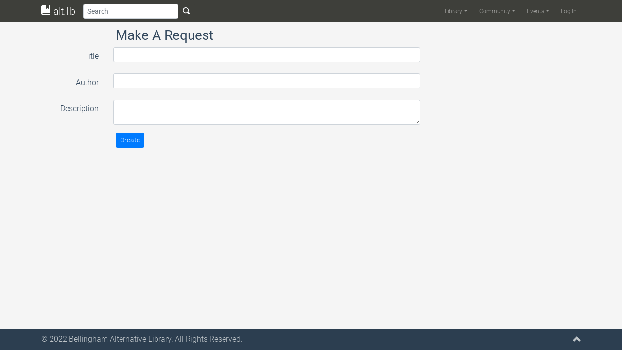

--- FILE ---
content_type: text/html; charset=UTF-8
request_url: https://altlib.org/make-a-request/
body_size: 5391
content:
<!DOCTYPE html>
<html lang="en-US">
	<head>
		<title>Make A Request | alt.lib</title>
		<meta charset="UTF-8">
		<meta name="viewport" content="width=device-width, initial-scale=1.0">
		<link rel="profile" href="http://gmpg.org/xfn/11">
		<link rel="pingback" href="https://altlib.org/xmlrpc.php">
		<!--[if lt IE 9]>
		<script src="https://altlib.org/wp-content/themes/alttheme/assets/js/html5shiv.js"></script>
		<script src="https://altlib.org/wp-content/themes/alttheme/assets/js/respond.min.js"></script>
		<![endif]-->
<link rel='icon' href='https://altlib.org/wp-content/themes/alttheme/favicon.ico'><meta name='robots' content='max-image-preview:large' />
<link rel='dns-prefetch' href='//s.w.org' />
<link rel="alternate" type="application/rss+xml" title="alt.lib &raquo; Feed" href="https://altlib.org/feed/" />
<link rel="alternate" type="application/rss+xml" title="alt.lib &raquo; Comments Feed" href="https://altlib.org/comments/feed/" />
<link rel="alternate" type="text/calendar" title="alt.lib &raquo; iCal Feed" href="https://altlib.org/events/?ical=1" />
<link rel="alternate" type="application/rss+xml" title="alt.lib &raquo; Make A Request Comments Feed" href="https://altlib.org/make-a-request/feed/" />
		<script type="text/javascript">
			window._wpemojiSettings = {"baseUrl":"https:\/\/s.w.org\/images\/core\/emoji\/13.1.0\/72x72\/","ext":".png","svgUrl":"https:\/\/s.w.org\/images\/core\/emoji\/13.1.0\/svg\/","svgExt":".svg","source":{"concatemoji":"https:\/\/altlib.org\/wp-includes\/js\/wp-emoji-release.min.js?ver=5.8.12"}};
			!function(e,a,t){var n,r,o,i=a.createElement("canvas"),p=i.getContext&&i.getContext("2d");function s(e,t){var a=String.fromCharCode;p.clearRect(0,0,i.width,i.height),p.fillText(a.apply(this,e),0,0);e=i.toDataURL();return p.clearRect(0,0,i.width,i.height),p.fillText(a.apply(this,t),0,0),e===i.toDataURL()}function c(e){var t=a.createElement("script");t.src=e,t.defer=t.type="text/javascript",a.getElementsByTagName("head")[0].appendChild(t)}for(o=Array("flag","emoji"),t.supports={everything:!0,everythingExceptFlag:!0},r=0;r<o.length;r++)t.supports[o[r]]=function(e){if(!p||!p.fillText)return!1;switch(p.textBaseline="top",p.font="600 32px Arial",e){case"flag":return s([127987,65039,8205,9895,65039],[127987,65039,8203,9895,65039])?!1:!s([55356,56826,55356,56819],[55356,56826,8203,55356,56819])&&!s([55356,57332,56128,56423,56128,56418,56128,56421,56128,56430,56128,56423,56128,56447],[55356,57332,8203,56128,56423,8203,56128,56418,8203,56128,56421,8203,56128,56430,8203,56128,56423,8203,56128,56447]);case"emoji":return!s([10084,65039,8205,55357,56613],[10084,65039,8203,55357,56613])}return!1}(o[r]),t.supports.everything=t.supports.everything&&t.supports[o[r]],"flag"!==o[r]&&(t.supports.everythingExceptFlag=t.supports.everythingExceptFlag&&t.supports[o[r]]);t.supports.everythingExceptFlag=t.supports.everythingExceptFlag&&!t.supports.flag,t.DOMReady=!1,t.readyCallback=function(){t.DOMReady=!0},t.supports.everything||(n=function(){t.readyCallback()},a.addEventListener?(a.addEventListener("DOMContentLoaded",n,!1),e.addEventListener("load",n,!1)):(e.attachEvent("onload",n),a.attachEvent("onreadystatechange",function(){"complete"===a.readyState&&t.readyCallback()})),(n=t.source||{}).concatemoji?c(n.concatemoji):n.wpemoji&&n.twemoji&&(c(n.twemoji),c(n.wpemoji)))}(window,document,window._wpemojiSettings);
		</script>
		<style type="text/css">
img.wp-smiley,
img.emoji {
	display: inline !important;
	border: none !important;
	box-shadow: none !important;
	height: 1em !important;
	width: 1em !important;
	margin: 0 .07em !important;
	vertical-align: -0.1em !important;
	background: none !important;
	padding: 0 !important;
}
</style>
	<link rel='stylesheet' id='altlib-bootstrap-css'  href='https://altlib.org/wp-content/plugins/altlibrarian/css/bootstrap.min.css?ver=5.8.12' type='text/css' media='all' />
<link rel='stylesheet' id='altlib-oi-css'  href='https://altlib.org/wp-content/plugins/altlibrarian/css/open-iconic.min.css?ver=5.8.12' type='text/css' media='all' />
<link rel='stylesheet' id='altlib-bootstrap-oi-css'  href='https://altlib.org/wp-content/plugins/altlibrarian/css/open-iconic-bootstrap.min.css?ver=5.8.12' type='text/css' media='all' />
<link rel='stylesheet' id='altlib-datepicker-css'  href='https://altlib.org/wp-content/plugins/altlibrarian/css/jquery-ui.min.css?ver=5.8.12' type='text/css' media='all' />
<link rel='stylesheet' id='zinelib-bootstrap-css'  href='https://altlib.org/wp-content/plugins/zinelibrarian/css/bootstrap.min.css?ver=5.8.12' type='text/css' media='all' />
<link rel='stylesheet' id='wp-block-library-css'  href='https://altlib.org/wp-includes/css/dist/block-library/style.min.css?ver=5.8.12' type='text/css' media='all' />
<link rel='stylesheet' id='theme-bootstrap-css'  href='https://altlib.org/wp-content/themes/alttheme/assets/css/bootstrap.min.css?ver=5.8.12' type='text/css' media='all' />
<link rel='stylesheet' id='theme-oi-css'  href='https://altlib.org/wp-content/themes/alttheme/assets/css/open-iconic.min.css?ver=5.8.12' type='text/css' media='all' />
<link rel='stylesheet' id='theme-bootstrap-oi-css'  href='https://altlib.org/wp-content/themes/alttheme/assets/css/open-iconic-bootstrap.min.css?ver=5.8.12' type='text/css' media='all' />
<link rel='stylesheet' id='theme-animate-css'  href='https://altlib.org/wp-content/themes/alttheme/assets/css/animate.min.css?ver=5.8.12' type='text/css' media='all' />
<link rel='stylesheet' id='theme-roboto-latin-css'  href='https://altlib.org/wp-content/themes/alttheme/assets/css/latin.css?ver=5.8.12' type='text/css' media='all' />
<link rel='stylesheet' id='theme-roboto-latin-ext-css'  href='https://altlib.org/wp-content/themes/alttheme/assets/css/latin-ext.css?ver=5.8.12' type='text/css' media='all' />
<link rel='stylesheet' id='theme-base-css'  href='https://altlib.org/wp-content/themes/alttheme/style.css?ver=5.8.12' type='text/css' media='all' />
<link rel='stylesheet' id='jquery-raty-style-css'  href='https://altlib.org/wp-content/plugins/comments-ratings/css/jquery.raty.css?ver=1.1.6' type='text/css' media='' />
<link rel='stylesheet' id='etsy_shop_style-css'  href='https://altlib.org/wp-content/plugins/etsy-shop/etsy-shop.css?ver=3.0.4' type='text/css' media='all' />
<script type='text/javascript' src='https://altlib.org/wp-content/themes/alttheme/assets/js/popper.min.js?ver=5.8.12' id='theme-popper-js'></script>
<script type='text/javascript' src='https://altlib.org/wp-includes/js/jquery/jquery.min.js?ver=3.6.0' id='jquery-core-js'></script>
<script type='text/javascript' src='https://altlib.org/wp-includes/js/jquery/jquery-migrate.min.js?ver=3.3.2' id='jquery-migrate-js'></script>
<script type='text/javascript' src='https://altlib.org/wp-content/themes/alttheme/assets/js/bootstrap.min.js?ver=5.8.12' id='theme-bootstrap-js'></script>
<script type='text/javascript' src='https://altlib.org/wp-content/themes/alttheme/assets/js/main.min.js?ver=5.8.12' id='theme-base-js'></script>
<script type='text/javascript' src='https://altlib.org/wp-content/plugins/altlibrarian/js/popper.min.js?ver=5.8.12' id='altlib-popper-js'></script>
<script type='text/javascript' src='https://altlib.org/wp-content/plugins/altlibrarian/js/bootstrap.min.js?ver=5.8.12' id='altlib-bootstrap-js'></script>
<script type='text/javascript' src='https://altlib.org/wp-content/plugins/altlibrarian/js/typeahead.bundle.min.js?ver=5.8.12' id='altlib-typeahead-js'></script>
<script type='text/javascript' src='https://altlib.org/wp-content/plugins/altlibrarian/js/jquery-ui.min.js?ver=5.8.12' id='altlib-datepicker-js'></script>
<script type='text/javascript' src='https://www.gstatic.com/charts/loader.js?ver=5.8.12' id='google-chart-js'></script>
<script type='text/javascript' id='altlib-front-js-extra'>
/* <![CDATA[ */
var altlib_front = {"WEBLIB_BASEURL":"https:\/\/altlib.org\/wp-content\/plugins\/altlibrarian","hold":"Hold","holds":"Holds","nodata":"Ajax error:  No Data Received","ajaxerr":"Ajax error: "};
/* ]]> */
</script>
<script type='text/javascript' src='https://altlib.org/wp-content/plugins/altlibrarian/js/front.min.js?ver=5.8.12' id='altlib-front-js'></script>
<script type='text/javascript' src='https://altlib.org/wp-content/plugins/zinelibrarian/js/bootstrap.bundle.min.js?ver=5.8.12' id='zinelib-bootstrap-js'></script>
<script type='text/javascript' src='https://altlib.org/wp-content/plugins/zinelibrarian/js/front.min.js?ver=5.8.12' id='zinelib-front-js'></script>
<link rel="https://api.w.org/" href="https://altlib.org/wp-json/" /><link rel="alternate" type="application/json" href="https://altlib.org/wp-json/wp/v2/pages/20186" /><link rel="EditURI" type="application/rsd+xml" title="RSD" href="https://altlib.org/xmlrpc.php?rsd" />
<link rel="wlwmanifest" type="application/wlwmanifest+xml" href="https://altlib.org/wp-includes/wlwmanifest.xml" /> 
<meta name="generator" content="WordPress 5.8.12" />
<link rel="canonical" href="https://altlib.org/make-a-request/" />
<link rel='shortlink' href='https://altlib.org/?p=20186' />
<link rel="alternate" type="application/json+oembed" href="https://altlib.org/wp-json/oembed/1.0/embed?url=https%3A%2F%2Faltlib.org%2Fmake-a-request%2F" />
<link rel="alternate" type="text/xml+oembed" href="https://altlib.org/wp-json/oembed/1.0/embed?url=https%3A%2F%2Faltlib.org%2Fmake-a-request%2F&#038;format=xml" />
<meta name="tec-api-version" content="v1"><meta name="tec-api-origin" content="https://altlib.org"><link rel="https://theeventscalendar.com/" href="https://altlib.org/wp-json/tribe/events/v1/" />	</head>
	<body class="page-template page-template-form-request page-template-form-request-php page page-id-20186 d-flex flex-column tribe-no-js">
		<div id="page-content" class="py-1">
			<nav id="header" class="navbar navbar-expand-lg navbar-dark fixed-top py-0" role="banner">
				<div class="container-lg">
								<a class="navbar-brand" href="https://altlib.org/" title="alt.lib"><i class="oi oi-book"></i> alt.lib</a>
					<button class="btn btn-sm d-lg-none" type="button" onclick="alttheme.navbar.toggle();" aria-controls="main-navbar" aria-expanded="false" aria-label="Toggle navigation">
						<span class="navbar-toggler-icon"></span>
					</button>
					<div id="main-navbar" class="navbar-collapse collapse">
						<form id="search-form" class="form-inline flex-grow" action="/" role="search">
								<input id="search-bar" class="form-control form-control-sm" name="s" type="text" placeholder="Search" aria-label="Search">
								<button type="submit" class="btn btn-sm text-light d-none d-lg-inline"><span class="oi oi-magnifying-glass"></span></button>
						</form>
<div class="ml-auto"><ul id="menu-main" class="navbar-nav navbar-main text-light"><li itemscope="itemscope" itemtype="https://www.schema.org/SiteNavigationElement" id="menu-item-20017" class="menu-item menu-item-type-custom menu-item-object-custom menu-item-has-children dropdown menu-item-20017 nav-item"><a title="Library" href="#" data-toggle="dropdown" aria-haspopup="true" aria-expanded="false" class="dropdown-toggle nav-link" id="menu-item-dropdown-20017">Library</a>
<ul class="dropdown-menu" aria-labelledby="menu-item-dropdown-20017" role="menu">
	<li itemscope="itemscope" itemtype="https://www.schema.org/SiteNavigationElement" id="menu-item-20018" class="menu-item menu-item-type-post_type menu-item-object-page menu-item-20018 nav-item"><a title="Browse" href="https://altlib.org/browse/" class="dropdown-item">Browse</a></li>
	<li itemscope="itemscope" itemtype="https://www.schema.org/SiteNavigationElement" id="menu-item-20344" class="menu-item menu-item-type-post_type menu-item-object-page menu-item-20344 nav-item"><a title="Reviews" href="https://altlib.org/reviews/" class="dropdown-item">Reviews</a></li>
	<li itemscope="itemscope" itemtype="https://www.schema.org/SiteNavigationElement" id="menu-item-20164" class="menu-item menu-item-type-post_type menu-item-object-page menu-item-20164 nav-item"><a title="Requests List" href="https://altlib.org/requests-list/" class="dropdown-item">Requests List</a></li>
</ul>
</li>
<li itemscope="itemscope" itemtype="https://www.schema.org/SiteNavigationElement" id="menu-item-21776" class="menu-item menu-item-type-post_type menu-item-object-page menu-item-has-children dropdown menu-item-21776 nav-item"><a title="Community" href="#" data-toggle="dropdown" aria-haspopup="true" aria-expanded="false" class="dropdown-toggle nav-link" id="menu-item-dropdown-21776">Community</a>
<ul class="dropdown-menu" aria-labelledby="menu-item-dropdown-21776" role="menu">
	<li itemscope="itemscope" itemtype="https://www.schema.org/SiteNavigationElement" id="menu-item-24172" class="menu-item menu-item-type-post_type menu-item-object-page menu-item-24172 nav-item"><a title="Image Gallery" href="https://altlib.org/image-gallery/" class="dropdown-item">Image Gallery</a></li>
	<li itemscope="itemscope" itemtype="https://www.schema.org/SiteNavigationElement" id="menu-item-22142" class="menu-item menu-item-type-post_type menu-item-object-page menu-item-22142 nav-item"><a title="AltLib Bookstore" href="https://altlib.org/altlib-bookstore/" class="dropdown-item">AltLib Bookstore</a></li>
	<li itemscope="itemscope" itemtype="https://www.schema.org/SiteNavigationElement" id="menu-item-21798" class="menu-item menu-item-type-post_type menu-item-object-page menu-item-21798 nav-item"><a title="Resources" href="https://altlib.org/resources/" class="dropdown-item">Resources</a></li>
</ul>
</li>
<li itemscope="itemscope" itemtype="https://www.schema.org/SiteNavigationElement" id="menu-item-20009" class="menu-item menu-item-type-custom menu-item-object-custom menu-item-has-children dropdown menu-item-20009 nav-item"><a title="Events" href="#" data-toggle="dropdown" aria-haspopup="true" aria-expanded="false" class="dropdown-toggle nav-link" id="menu-item-dropdown-20009">Events</a>
<ul class="dropdown-menu" aria-labelledby="menu-item-dropdown-20009" role="menu">
	<li itemscope="itemscope" itemtype="https://www.schema.org/SiteNavigationElement" id="menu-item-22404" class="menu-item menu-item-type-custom menu-item-object-custom menu-item-22404 nav-item"><a title="Upcoming Events" href="/events/list/" class="dropdown-item">Upcoming Events</a></li>
	<li itemscope="itemscope" itemtype="https://www.schema.org/SiteNavigationElement" id="menu-item-20636" class="menu-item menu-item-type-custom menu-item-object-custom menu-item-20636 nav-item"><a title="Calendar" href="/events/month" class="dropdown-item">Calendar</a></li>
	<li itemscope="itemscope" itemtype="https://www.schema.org/SiteNavigationElement" id="menu-item-20635" class="menu-item menu-item-type-post_type menu-item-object-page menu-item-20635 nav-item"><a title="Booking" href="https://altlib.org/booking/" class="dropdown-item">Booking</a></li>
</ul>
</li>
<li itemscope="itemscope" itemtype="https://www.schema.org/SiteNavigationElement" id="menu-item-20031" class="nmr-logged-out menu-item menu-item-type-custom menu-item-object-custom menu-item-20031 nav-item"><a title="Log In" href="/wp-login.php" class="nav-link">Log In</a></li>
</ul></div>					</div>
				</div>
			</nav>
						<section id="main">
	<!-- <main> -->
			<div class="container mt-3">
					<div class="row">
						<div class="col-12 col-lg-9">
							<form method="post" action="/wp-admin/admin-post.php">
								<input type="hidden" name="action" value="edit_item">
								<input type="hidden" name="Library[status]" value="unconfirmed">
								<input type="hidden" name="Library[popularity]" value="1">
								<div class="col-12 col-lg-10 offset-lg-2">
									<h3>Make A Request</h3>
								</div>
								<div class="form-group col-12 row required">
									<label class="col-12 col-lg-2 col-form-label text-lg-right">Title</label>
									<div class="col-12 col-lg-10">
										<input class="form-control form-control-sm" type="text" name="Library[title]" value="">
									</div>
								</div>
								<div class="form-group col-12 row required">
									<label class="col-12 col-lg-2 col-form-label text-lg-right">Author</label>
									<div class="col-12 col-lg-10">
										<input class="form-control form-control-sm" type="text" name="Library[author]" value="">
									</div>
								</div>
								<div class="form-group col-12 row required">
									<label class="col-12 col-lg-2 col-form-label text-lg-right">Description</label>
									<div class="col-12 col-lg-10">
										<textarea class="form-control form-control-sm" name="Library[description]"></textarea>
									</div>
								</div>
								<div class="col-12 col-lg-10 offset-lg-2">
									<button class="btn btn-primary btn-sm" type="submit">Create</button>
								</div>
							</form>
						</div>
					</div>
			</div>
	<!-- </main> -->
			</section>
		</div>
		<footer id="footer" class="midnight-blue">
			<div class="container-md">
				<div class="row">
					<div class="col-11">
						© 2022 <a target="_blank" href="http://altlib.org/">Bellingham Alternative Library</a>. All Rights Reserved.					</div>
					<div class="col-1">
						<a id="gototop" class="gototop float-right" href="#"><i class="oi oi-chevron-top"></i></a>
					</div>
				</div>
			</div>
		</footer>
						<script>
		( function ( body ) {
			'use strict';
			body.className = body.className.replace( /\btribe-no-js\b/, 'tribe-js' );
		} )( document.body );
		</script>
		<script> /* <![CDATA[ */var tribe_l10n_datatables = {"aria":{"sort_ascending":": activate to sort column ascending","sort_descending":": activate to sort column descending"},"length_menu":"Show _MENU_ entries","empty_table":"No data available in table","info":"Showing _START_ to _END_ of _TOTAL_ entries","info_empty":"Showing 0 to 0 of 0 entries","info_filtered":"(filtered from _MAX_ total entries)","zero_records":"No matching records found","search":"Search:","all_selected_text":"All items on this page were selected. ","select_all_link":"Select all pages","clear_selection":"Clear Selection.","pagination":{"all":"All","next":"Next","previous":"Previous"},"select":{"rows":{"0":"","_":": Selected %d rows","1":": Selected 1 row"}},"datepicker":{"dayNames":["Sunday","Monday","Tuesday","Wednesday","Thursday","Friday","Saturday"],"dayNamesShort":["Sun","Mon","Tue","Wed","Thu","Fri","Sat"],"dayNamesMin":["S","M","T","W","T","F","S"],"monthNames":["January","February","March","April","May","June","July","August","September","October","November","December"],"monthNamesShort":["January","February","March","April","May","June","July","August","September","October","November","December"],"monthNamesMin":["Jan","Feb","Mar","Apr","May","Jun","Jul","Aug","Sep","Oct","Nov","Dec"],"nextText":"Next","prevText":"Prev","currentText":"Today","closeText":"Done","today":"Today","clear":"Clear"}};/* ]]> */ </script><script type='text/javascript' src='https://altlib.org/wp-content/plugins/comments-ratings/js/jquery.raty.js?ver=1.1.6' id='jquery-raty-js'></script>
<script type='text/javascript' id='reviews-scripts-js-extra'>
/* <![CDATA[ */
var pixreviews = {"hints":["Terrible","Poor","Average","Very Good","Exceptional"]};
/* ]]> */
</script>
<script type='text/javascript' src='https://altlib.org/wp-content/plugins/comments-ratings/js/reviews.js?ver=1.1.6' id='reviews-scripts-js'></script>
<script type='text/javascript' src='https://altlib.org/wp-includes/js/wp-embed.min.js?ver=5.8.12' id='wp-embed-js'></script>
	</body>
</html>
